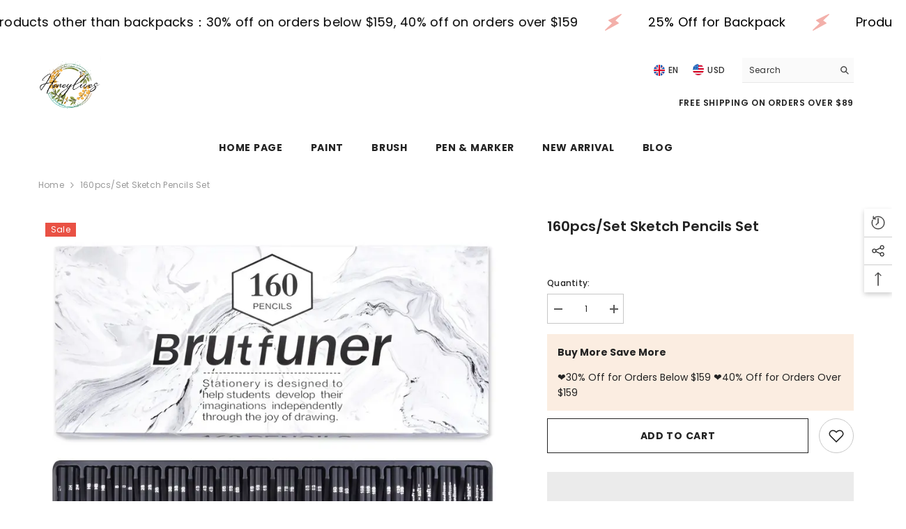

--- FILE ---
content_type: text/css
request_url: https://www.honeylives.com/cdn/shop/t/32/assets/component-recently-viewed.css?v=9992851038904961991697037399
body_size: 1289
content:
.halo-recently-viewed-popup{overflow:initial;top:50%;left:auto;right:0;transform:translate3d(20px,-50%,0);width:40px;box-shadow:0 3px 7px #0003;z-index:99}.recently-viewed-title{position:relative;font-size:calc(var(--font-body-size) - 1px);font-weight:var(--font-weight-semibold);line-height:1.2;letter-spacing:var(--body-letter-spacing);text-transform:uppercase;padding:8px 5px 5px;margin-top:0;margin-bottom:0}.recently-viewed-tab{position:fixed;top:0;left:auto;right:40px;z-index:99;opacity:0;visibility:hidden;pointer-events:none;-webkit-user-select:none;-moz-user-select:none;-ms-user-select:none;user-select:none;background-color:var(--bg-white);box-shadow:0 3px 7px #0003;transform:translate3d(40px,0,0);transition:transform var(--duration-default) ease,visibility var(--duration-default) ease}.recently-viewed-list{width:80px}.recently-viewed-share{width:60px}.recently-viewed-share .recently-viewed-title{padding-top:16px}.recently-viewed-tab.is-visible{transform:translateZ(0);opacity:1;visibility:visible;pointer-events:auto}.recently-viewed-content .products-grid{position:relative;width:100%;margin-left:0;margin-right:0}.recently-viewed-content .product-info{position:absolute;top:auto;right:0;z-index:-1;visibility:hidden;opacity:0;width:250px;height:109px;background-color:var(--bg-white);display:flex;box-shadow:0 3px 7px #0003}.recently-viewed-content .product-info .first{width:170px;padding:9px 0 15px 15px;background-color:var(--bg-white)}.recently-viewed-content .products-grid .second{width:80px;height:100%;cursor:pointer;background:transparent}.recently-viewed-content .product-info .product-vendor{font-size:var(--font-body-size);font-weight:var(--font-weight-semibold);line-height:var(--body-line-height);letter-spacing:var(--body-letter-spacing);color:var(--product-vendor-color)}.recently-viewed-content .product-info .product-title{font-size:calc(var(--font-body-size) - 1px);font-weight:var(--font-weight-normal);line-height:20px;letter-spacing:var(--body-letter-spacing);color:var(--product-title-color);overflow:hidden;white-space:normal;display:-webkit-box;text-transform:var(--product-title-text-transform);-webkit-line-clamp:var(--product-title-line-text);text-overflow:ellipsis;-webkit-box-orient:vertical;text-align:left}.recently-viewed-content .product-info .product-price{font-size:calc(var(--font-body-size) + 1px);font-weight:var(--font-weight-bold);letter-spacing:var(--body-letter-spacing);line-height:var(--body-line-height);color:var(--product-price-color)}.recently-viewed-content .product-info .product-price .price{justify-content:flex-start}.recently-viewed-content .product-info .price__sale .price__compare{display:none}.recently-viewed-content .product-info .money{font-size:calc(var(--font-body-size) + 1px)}.recently-viewed-content .products-grid:not(.not-product):hover .product-info{visibility:visible;opacity:1}.recently-viewed-content .products-grid:not(.slick-initialized) .product-info{margin-top:0!important}.recently-viewed-content .item{height:109px;position:relative}.recently-viewed-content .first-info{display:flex;align-items:center;width:auto;height:100%;padding:0 10px}.recently-viewed-content .first-info .icon{display:block;position:absolute;z-index:4;top:50%;left:50%;transform:translate(-50%,-50%);width:24px;height:24px;fill:var(--color-white);stroke:transparent;opacity:0;visibility:hidden;pointer-events:none}.recently-viewed-content .first-info img{display:block;width:100%;height:89px;object-fit:contain}.recently-viewed-content .first-info:before{content:"";display:block;position:absolute;top:50%;left:10px;width:calc(100% - 20px);height:89px;z-index:3;opacity:0;visibility:hidden;background:#0000004d;transition:var(--anchor-transition);transform:translateY(-50%)}.recently-viewed-content .second-info{display:none}.recently-viewed-content .products-grid .slick-arrow{display:block!important;top:auto;bottom:0;transform:unset;width:40px;height:27px;padding:0;border-radius:0;border:0;background-color:var(--bg-white);box-shadow:none}.recently-viewed-content .products-grid .slick-arrow svg{width:18px;height:18px;transform:rotate(90deg);fill:var(--icon);stroke:transparent}.recently-viewed-content .products-grid .slick-arrow.slick-prev{left:auto!important;right:0;border-left:1px solid #e5e5e5}.recently-viewed-content .products-grid .slick-arrow.slick-next{left:0;right:auto}.recently-viewed-content .products-grid .slick-arrow.slick-disabled{opacity:1;pointer-events:auto}.recently-viewed-content .no-products{display:flex;justify-content:center;align-items:center;flex-wrap:wrap;padding:0 0 10px;width:100%}.recently-viewed-content .no-products .icon{width:46px;height:46px;opacity:.1;margin:0 0 15px}.recently-viewed-content .no-products .text{font-size:calc(var(--font-body-size) - 2px);font-weight:var(--font-weight-normal);line-height:1.2;letter-spacing:var(--body-letter-spacing);padding:0 10px}.recently-viewed-popup-mb .recently-viewed-content .no-products{padding:10px 15px}.recently-viewed-popup-mb .recently-viewed-content .no-products .icon{margin-bottom:0}.recently-viewed-content .products-grid.has-arrow{padding-bottom:27px}.recently-viewed-content .products-grid.has-arrow>.slick-list{border-bottom:1px solid #cccccc}.recently-viewed-media{margin:10px 0 0}.recently-viewed-icon{display:flex;justify-content:center;align-items:center;position:relative;cursor:pointer;width:40px;height:40px;background-color:var(--bg-white);transition:var(--anchor-transition)}.recently-viewed-icon .icon{position:relative;width:20px;height:20px;fill:#4c4b4b}.recently-viewed-icon .icon.icon-social-media{fill:#232323}.recently-viewed-icon-ask-an-mb{display:none}.recently-viewed-icon.is-open:before{content:"";display:block;background:var(--bg-white);width:100%;height:100%;position:absolute;left:0;top:0;z-index:100}.recently-viewed-icon.is-open .icon{z-index:100}.halo-recently-viewed-popup.is-show{opacity:1;visibility:visible;pointer-events:auto;transform:translate3d(0,-50%,0)}.recently-viewed-icon+.recently-viewed-icon{border-top:1px solid #cccccc}.halo-recently-viewed .recently-header .button__close,.recently-viewed-content .hidden-desktop,.recently-viewed-content .first-info .hidden-mobile{display:none}[data-scroll-to-top]:only-child{opacity:0;margin-top:-40px;pointer-events:none}[data-scroll-to-top=true]:only-child{opacity:1;margin-top:0;pointer-events:auto}@media (max-width:1024px){.recently-viewed-popup-mb{position:fixed;bottom:0;width:100%;z-index:999;transform:translateY(100%);transition:transform var(--duration-default) ease-in-out;animation:none!important;display:block;background:#fff}.recently-popup-mb-show .recently-viewed-popup-mb{transform:translateY(0)}.recently-popup-mb-show{overflow:hidden}.recently-popup-mb-show .background-overlay{opacity:1;pointer-events:auto}.recently-viewed-popup-mb .recently-header{position:relative}.recently-viewed-popup-mb .recently-header .recently-viewed-title{font-weight:var(--font-weight-semibold);font-size:calc(var(--font-body-size) + 2px);text-transform:uppercase;margin:0;max-height:min(var(--header-height),auto);box-shadow:0 0 3px #00000036;padding:10px 10px 9px;text-align:left;line-height:initial}.recently-viewed-popup-mb .recently-header .button__close{top:9px;right:10px;position:absolute;display:block;background:none;border:none;padding:0}.recently-viewed-popup-mb .recently-header .button__close svg{width:15px;height:16px}.recently-viewed-popup-mb .halo-recently-viewed{width:100%;right:0;position:relative}.recently-viewed-popup-mb .halo-recently-viewed .recently-viewed-media{margin:0;padding:10px 0}.recently-viewed-popup-mb .halo-recently-viewed .recently-viewed-media .list-unstyled{display:flex;justify-content:center;align-items:center}.recently-viewed-popup-mb .halo-recently-viewed .recently-viewed-media .list-social__item{width:100%;max-width:60px}.recently-viewed-popup-mb .recently-viewed-content .products-grid{white-space:nowrap;overflow-x:auto;overflow-y:hidden;padding:10px 0 10px 5px!important;display:flex;align-items:flex-start;justify-content:flex-start}.recently-viewed-popup-mb .recently-viewed-content .products-grid.center{justify-content:center}.recently-viewed-popup-mb .recently-viewed-content .products-grid .item{display:inline-block;padding:0 5px;height:auto;flex-shrink:0;width:45vw}.recently-viewed-popup-mb .recently-viewed-content .products-grid .first-info{padding:0}.recently-viewed-popup-mb .recently-viewed-content .second-info{display:block}.recently-viewed-popup-mb .recently-viewed-content .second-info .product-vendor{overflow:hidden;white-space:normal;display:-webkit-box;-webkit-line-clamp:1;text-overflow:ellipsis;-webkit-box-orient:vertical;font-family:var(--product-vendor-font);font-size:var(--product-vendor-font-size);font-weight:var(--product-vendor-font-weight);font-style:var(--product-vendor-font-style);color:var(--product-vendor-color);line-height:var(--product-vendor-line-height);letter-spacing:var(--product-vendor-letter-spacing);text-transform:var(--product-vendor-text-transform);width:100%;margin-bottom:var(--product-vendor-margin-bottom)}.recently-viewed-popup-mb .recently-viewed-content .second-info .product-vendor a{font-size:inherit;font-weight:inherit;color:inherit;line-height:inherit;letter-spacing:inherit}.recently-viewed-popup-mb .recently-viewed-content .second-info .product-title{font-family:var(--product-title-font);font-size:var(--product-title-font-size);font-weight:var(--product-title-font-weight);line-height:var(--product-title-line-height);letter-spacing:var(--product-title-letter-spacing);text-transform:var(--product-title-text-transform);color:var(--product-title-color);display:block;margin:0 0 var(--product-title-margin-bottom) 0;overflow:hidden;white-space:normal;display:-webkit-box;-webkit-line-clamp:var(--product-title-line-text);text-overflow:ellipsis;-webkit-box-orient:vertical}.recently-viewed-popup-mb .recently-viewed-content .second-info .price{justify-content:flex-start}.recently-viewed-popup-mb .recently-viewed-content .first-info img{height:auto}.recently-viewed-content .hidden-desktop{display:inline-block!important}.recently-viewed-popup-mb.content-align-center .product-vendor,.recently-viewed-popup-mb.content-align-center .product-title,.recently-viewed-popup-mb.content-align-center .product-price{text-align:center}.recently-viewed-popup-mb.content-align-center .second-info .price{justify-content:center}.recently-viewed-popup-mb.content-align-left .product-vendor,.recently-viewed-popup-mb.content-align-left .product-title,.recently-viewed-popup-mb.content-align-left .product-price{text-align:left}.recently-viewed-popup-mb.content-align-left .second-info .price{justify-content:flex-start}.recently-viewed-popup-mb.content-align-right .product-vendor,.recently-viewed-popup-mb.content-align-right .product-title,.recently-viewed-popup-mb.content-align-right .product-price{text-align:right}.recently-viewed-popup-mb.content-align-right .second-info .price{justify-content:flex-end}}@media (max-width: 767px){.recently-viewed-icon-ask-an-mb{display:flex}}@media (min-width: 551px){.halo-recently-viewed-popup{right:0}}@media (min-width: 1025px){.recently-viewed-content .first-info:hover:before,.recently-viewed-content .first-info:hover .icon{opacity:1;visibility:visible}.recently-viewed-content .products-grid .slick-arrow:hover,.recently-viewed-icon:hover{background-color:#e5e5e5}.recently-viewed-popup-mb{opacity:0;z-index:-1;visibility:visible}.recently-viewed-content .first-info .hidden-mobile{display:inline-block!important}}
/*# sourceMappingURL=/cdn/shop/t/32/assets/component-recently-viewed.css.map?v=9992851038904961991697037399 */
